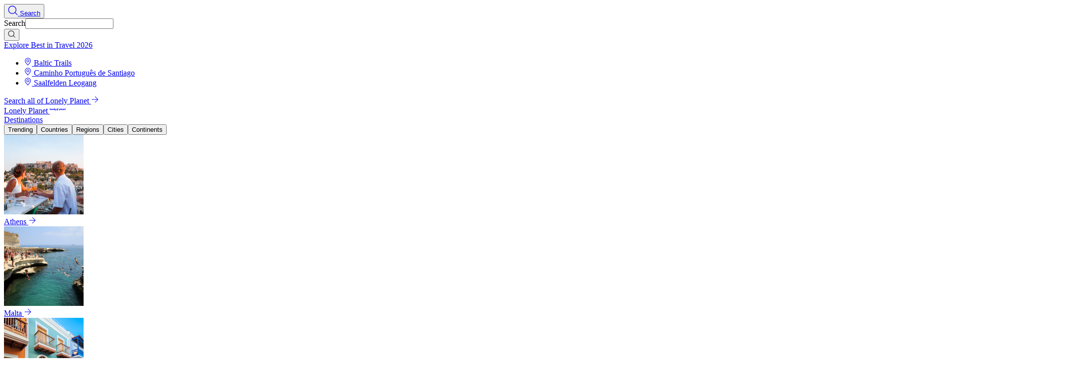

--- FILE ---
content_type: text/html; charset=utf-8
request_url: https://www.google.com/recaptcha/api2/aframe
body_size: 266
content:
<!DOCTYPE HTML><html><head><meta http-equiv="content-type" content="text/html; charset=UTF-8"></head><body><script nonce="p25pSuWr98XpjtW1uz1MPg">/** Anti-fraud and anti-abuse applications only. See google.com/recaptcha */ try{var clients={'sodar':'https://pagead2.googlesyndication.com/pagead/sodar?'};window.addEventListener("message",function(a){try{if(a.source===window.parent){var b=JSON.parse(a.data);var c=clients[b['id']];if(c){var d=document.createElement('img');d.src=c+b['params']+'&rc='+(localStorage.getItem("rc::a")?sessionStorage.getItem("rc::b"):"");window.document.body.appendChild(d);sessionStorage.setItem("rc::e",parseInt(sessionStorage.getItem("rc::e")||0)+1);localStorage.setItem("rc::h",'1769279146099');}}}catch(b){}});window.parent.postMessage("_grecaptcha_ready", "*");}catch(b){}</script></body></html>